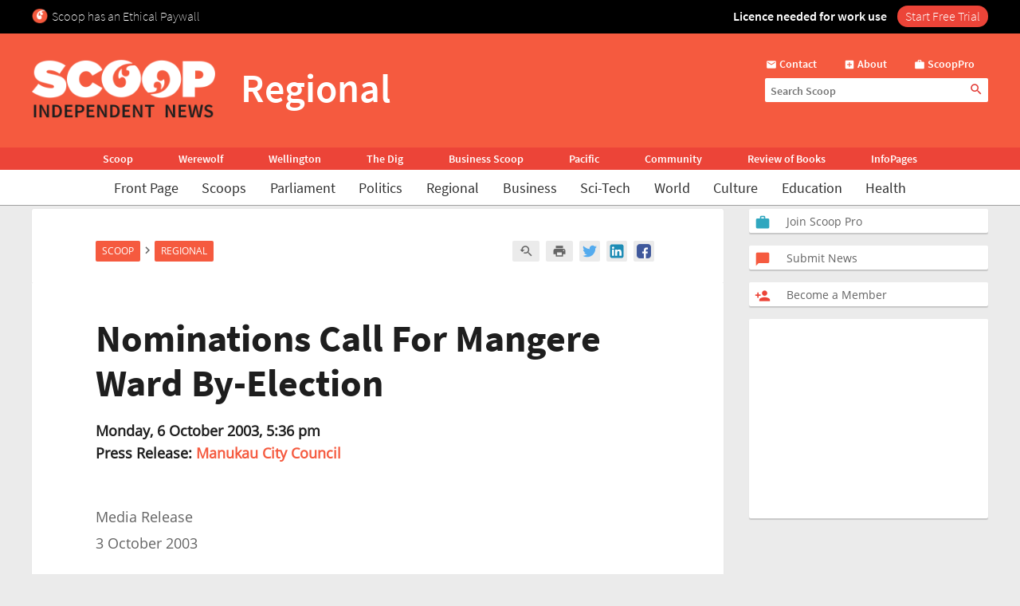

--- FILE ---
content_type: text/html; charset=UTF-8
request_url: https://www.scoop.co.nz/stories/AK0310/S00046.htm
body_size: 2256
content:
<!DOCTYPE html>
<html lang="en">
<head>
    <meta charset="utf-8">
    <meta name="viewport" content="width=device-width, initial-scale=1">
    <title></title>
    <style>
        body {
            font-family: "Arial";
        }
    </style>
    <script type="text/javascript">
    window.awsWafCookieDomainList = [];
    window.gokuProps = {
"key":"AQIDAHjcYu/GjX+QlghicBgQ/7bFaQZ+m5FKCMDnO+vTbNg96AGe85MAbDryaCIv+G5hkV9fAAAAfjB8BgkqhkiG9w0BBwagbzBtAgEAMGgGCSqGSIb3DQEHATAeBglghkgBZQMEAS4wEQQMfqv/41xp8mxCyZaoAgEQgDtphphf91j3ohtIdrkcZhOjtKVdO6T7EOagds3zsYaLwQPIN8cNivfF/va6SSQpupzbviLhd9a0ZTvohw==",
          "iv":"D549RgFVQAAAAAtO",
          "context":"KFzc6en0lKhfqIBSdw785spYU/YRW/bNToqnhyu0doMDrSdW9kD5dDAL/Na4UQLZqtdlakCJOoaCqAkbIprwR8n76HHBz4ZLvhcc71/KspdhxfCnQWS8erMz83qjev26gldh42qHhRRruuQnuHB+5HrADJyFtrrc/idbhMKqsu+Q5PtLjmsh4aS6YDJvVUIkrnQYSvmvGsRv5R7WlBjSIr4LOSwcYruPwm0TrXFs/dCygOVMY+BKPBIJR5sS1RbY3/BQVGcBVDkcuYrNOMAvXaTz9mj/UjlT60gywqxtnqsQUt+koxL2SUdZz1htPgsWcMYuz+FmDXm94nq3YmtXJPyJQEZdJpKjr3kPLWX/d97r78xVlAn/wHdK40mQWSlhKZEZU4L9dFXfowscjqZXIpvw3OZiZm+oilUsg0w7xNIiHnfnlv9pxKhPDUnVBlhVMBJRrvpLkS6deRY7C2cP4knEzNtsjIhVhEvY3/js56buRMmvI6gLSLEbMq2WyAHQzkGkuWaUvWchokAgIjKh7pnW549oq6VlEkwNSsTFsgDgPFtzBXz7sebrlr1Nx9Y8meRUsltV/[base64]"
};
    </script>
    <script src="https://74c0c33c6cb6.2212dd66.us-east-2.token.awswaf.com/74c0c33c6cb6/6bce03ed618d/1a9c5bbc1809/challenge.js"></script>
</head>
<body>
    <div id="challenge-container"></div>
    <script type="text/javascript">
        AwsWafIntegration.saveReferrer();
        AwsWafIntegration.checkForceRefresh().then((forceRefresh) => {
            if (forceRefresh) {
                AwsWafIntegration.forceRefreshToken().then(() => {
                    window.location.reload(true);
                });
            } else {
                AwsWafIntegration.getToken().then(() => {
                    window.location.reload(true);
                });
            }
        });
    </script>
    <noscript>
        <h1>JavaScript is disabled</h1>
        In order to continue, we need to verify that you're not a robot.
        This requires JavaScript. Enable JavaScript and then reload the page.
    </noscript>
</body>
</html>

--- FILE ---
content_type: text/html;charset=UTF-8
request_url: https://www.scoop.co.nz/stories/AK0310/S00046.htm
body_size: 17889
content:

<!DOCTYPE html>
<html>
<head>
<meta http-equiv="content-type" content="text/html; charset=utf-8">
<meta name="viewport" content="width=device-width, initial-scale=1.0">


<meta name="title"       content="Nominations Call For Mangere Ward By-Election" />
<meta name="keywords"    content="Manukau City Council, Regional, Elections, Local Government, Scoop" />
<meta name="description" content="Nominations are now open to fill the position of Mangere Ward Councillor vacated by the resignation of John Kerr." />
<link rel="amphtml"      href="https://m.scoop.co.nz/stories/AK0310/S00046/nominations-call-for-mangere-ward-by-election.htm" />

<meta name="verify-v1" content="DmDRtGvVBvw+iZevBiahLdYqjyp7GyLA1poTPET2uBg=" >
<meta name="y_key" content="4091684479be8a25">
<meta name="msvalidate.01" content="D3EE7BEC171B22CC0004BCAD3AA9F55A" />
<meta name="google-site-verification" content="_g7_as_6L5G11kGq92K0w9zHzfUnAYXOUVCvYtF0evQ" />
<title>
Nominations Call For Mangere Ward By-Election | Scoop News
</title>
<!-- Scoop is Copyright (C) 1996-2026 Scoop Publishing Ltd - All Rights Reserved -->
<link rel="stylesheet" href="/styles/scoop.css?v=10.13" type="text/css" media="screen">
<link rel="stylesheet" href="/styles/textads.css?v=10.13" type="text/css" media="screen">
<link rel="stylesheet" href="/styles/tabs.css?v=10.13" type="text/css" media="screen">
<link rel="stylesheet" href="/images/fonts/material-icons/load.css?v=10.13" type="text/css" media="screen">
<link rel="stylesheet" href="/images/fonts/source-sans-pro/load.css?v=10.13" type="text/css" media="screen">
<link rel="stylesheet" href="/images/fonts/open-sans/load.css?v=10.13" type="text/css" media="screen">
<!--[if IE]><link rel="stylesheet" href="/styles/msie.css?v=10.13" type="text/css" media="screen"><![endif]-->
<!--[if IE 8]><link rel="stylesheet" href="/styles/msie8.css?v=10.13" type="text/css" media="screen"><![endif]-->
<link rel="stylesheet" href="/styles/print.css?v=10.13" type="text/css" media="print">





<link rel="shortcut icon" href="/images/favicons/favicon.png" />

<link rel="apple-touch-icon" sizes="192x192" type="image/png" href="/images/favicons/ati-192.png" />
<link rel="apple-touch-icon" sizes="120x120" type="image/png" href="/images/favicons/ati-120.png" />
<link rel="apple-touch-icon" sizes="76x76" type="image/png" href="/images/favicons/ati-76.png" />
<link rel="apple-touch-icon" sizes="72x72" type="image/png" href="/images/favicons/ati-72.png" />
<link rel="apple-touch-icon" sizes="114x114" type="image/png" href="/images/favicons/ati-114.png" />
<link rel="apple-touch-icon" sizes="180x180" type="image/png" href="/images/favicons/ati-180.png" />
<link rel="apple-touch-icon" sizes="57x57" type="image/png" href="/images/favicons/ati-57.png" />
<link rel="apple-touch-icon" sizes="152x152" type="image/png" href="/images/favicons/ati-152.png" />
<link rel="apple-touch-icon" sizes="64x64" type="image/png" href="/images/favicons/ati-64.png" />
<link rel="apple-touch-icon" sizes="48x48" type="image/png" href="/images/favicons/ati-48.png" />
<link rel="apple-touch-icon" sizes="32x32" type="image/png" href="/images/favicons/ati-32.png" />
<link rel="apple-touch-icon" sizes="16x16" type="image/png" href="/images/favicons/ati-16.png" />

<meta name="section_key" content="nzpolitics">

<!-- removing these two per google instructions 2024-03-26
<script type="text/javascript" async="async" src="https://www.googletagservices.com/tag/js/gpt.js"></scrip
t>
<script type="text/javascript" async="async" src="https://www.google-analytics.com/analytics.js"></script>
-->

<script type="text/javascript">
  var googletag = googletag || {};
  googletag.cmd = googletag.cmd || [];
  var scoop = scoop || {};
  scoop.dom = {};
  scoop.dom.loaded = false;
  scoop.meta = {};
  scoop.meta.gaw = {};
  
  scoop.meta.gaw.sites = "Scoop";
  scoop.meta.gaw.sections = ["New Zealand Politics"];

  scoop.meta.byline = "manukau city council";
  scoop.meta.gaw.bylines = ["manukau city council"];
  scoop.meta.gaw.keywords = [];

  (function(l) {
  l.push("elections");
  l.push("local government");
  })(scoop.meta.gaw.keywords);

  scoop.meta.keywords = scoop.meta.gaw.keywords.slice();

  (function(l) {
  l.push("manukau city council");
  l.push("regional");
  l.push("scoop");
  })(scoop.meta.keywords);

  


  if(typeof window['ga'] == 'undefined') {
    window.ga = function() {
      if(typeof window.ga['q'] == 'undefined') {
        window.ga.q = [];
      }
      window.ga.q.push(arguments);
    };
  }

  scoop.hohonu = {};
  scoop.hohonu.ga = {};
  scoop.hohonu.ga.trackers_ref = [
    {'code' : 'UA-4736591-1',  'tid' : 'GT1'},
    {'code' : 'UA-5942402-1',  'tid' : 'GT2'},
    {'code' : 'UA-4736591-25', 'tid' : 'GT3'},
    {'code' : 'UA-4736591-26', 'tid' : 'GT4'}
  ];
  scoop.hohonu.ga.recipies = [];

  scoop.hohonu.ga.addRecipie = function(recipie) {
    var gai = scoop.hohonu.ga;
    gai.recipies.push(recipie);
    setTimeout(function() {
      var x;
      for(x = 0; x < gai.trackers_ref.length; x += 1) {
        recipie(gai.trackers_ref[x]);
      }      
    }, 1);
  };  

  (function(gai) {
    var x;
    for(x = 0; x < gai.trackers_ref.length; x += 1) {
      ga('create', gai.trackers_ref[x].code, 'auto', gai.trackers_ref[x].tid);
    }
  })(scoop.hohonu.ga);

  scoop.hohonu.ga.addRecipie(function(tracker_ref) {
    ga(tracker_ref.tid + '.send', 'pageview');
  });
		   
  function GA_googleFillSlot() {} // NOOP
</script>

<script type="text/javascript" src="/styles/scoop-modern-1.js" async="async"></script>

<meta property="fb:admins" content="100007318459475" />
<meta property="og:image" content="http://img.scoop.co.nz/stories/images/1908/scoop_image.jpg" />

<meta property="fb:pages" content="99519176487" />

<!-- <script type="text/javascript" language="javascript" async="async" src="https://kara.scoop.co.nz/www-scoop-swbanner.js"></script> -->

<!-- v3 popup js -->
<script>
function showPopup() {
    const lastShown = localStorage.getItem('popupLastShown');
    if (lastShown && (Date.now() - lastShown) < 10 * 24 * 60 * 60 * 1000) {
        return; // Don't show if within 10 days. 
    }

    // Add the 'active' class to the popup element
    document.getElementById("popup").classList.add("active");

    setTimeout(function() {
        document.body.style.overflow = "hidden";
        document.documentElement.style.height = '100%';
    }, 1000); // delay (in milliseconds)

    localStorage.setItem('popupLastShown', Date.now());
}

function showPage(pageId) {
    // Hide all pages and remove 'active' class
    document.querySelectorAll('#popup-content > div').forEach(page => {
        page.style.display = 'none';
        page.classList.remove('active'); 
    });

    // Show the selected page and add 'active' class
    document.getElementById(pageId).style.display = 'block';
    document.getElementById(pageId).classList.add('active'); 
}

function closePopup() {
    // Remove the 'active' class to hide the popup
    document.getElementById("popup").classList.remove("active"); 

    document.body.style.overflow = "unset"; // Re-enable scrolling
    document.documentElement.style.height = 'auto'; 
}

function goToNewPage() {
    window.location.href = "https://pro.scoop.co.nz/individual/"; 
}

window.onload = function() {
    showPopup(); 
};
</script>
<style>
.story-panel { margin: 10px 0 20px 0;}
.story-panel img {
    height: 100px;
    width: 125px;
    object-fit: cover;
    margin: 5px 10px 10px 0;
}
.story-panel h4 {
    margin: 8px 0 0;
    font-size: 16px;
    color: #1e1e1e;
    font-size: 21px;
    line-height: 23px;
    margin-bottom: 8px;
    font-family: Source Sans Pro, Trebuchet MS, Arial;
}
.story-panel a p {
    color: #646464;
    }
.story-panel a:hover h4 {
    text-decoration: none;
    color: #f76b43;
}
.story-panel h4:nth-child(2) {
    font-size: 16px;
    margin-bottom: 0px;
}
.lead-story-panel a p {
    color: #646464;
}
.lead-story-panel a:hover h1 {
    text-decoration: none;
    color: #f76b43;
}
</style>


<style>
.article-left-box {margin: 20px 0; padding: 0;}
#article-topper-box {background: #ebebeb; float:left; padding: 24px 80px 24px 80px; margin: 0 -80px;}
@media screen and (max-width: 768px) {#article-topper-box {margin: 0 -32px; padding: 24px 32px 24px 32px;} }
@media screen and (max-width: 480px) { #article-topper-box {margin: 0 -8px; padding: 24px 8px 24px 8px;} }
#article-topper-box #top-stories {margin: 0 -80px;}
@media screen and (max-width: 768px) {#article-topper-box #top-stories {margin: 0 -32px; } }
@media screen and (max-width: 480px) {#article-topper-box #top-stories {margin: 0 -8px;} }
 .img-float-right img, #img-float-right img {height: 100px; width: 125px; object-fit: cover;}
.byline-logo {min-width:70px; min-height:70px; object-fit:contain;}
/* CLS fix 2022 */
#outer-wrapper {padding-top: 230px;}
@media screen and (max-width: 935px) {
#outer-wrapper {padding-top: 30px;}
}
#outer-wrapper {display: flow-root;}
body.scrolling-menu {padding-top: unset;}
#header-purotu {position: fixed;}
</style>


<style>
figure.image {  display: table;  clear: both;  text-align: center;  margin: 1em auto;}
figure.image>img {  display: block;  margin: 0 auto;  max-width: 100%;  max-height: 400px;  min-width: 50px;}
figure.image>figcaption {  display: table-caption;  caption-side: bottom;  word-break: break-word;  color: hsl(0, 0%, 20%);  background-color: hsl(0, 0%, 97%);  padding: .6em;  font-size: .75em;  outline-offset: -1px;}
#article table {
    margin: 0 auto;
    border-collapse: collapse;
    border: 1px solid #ccc;}
#article table td {
    border: 1px solid #ccc;
    padding: 8px;
    text-align: left;}
#article table th {
    border: 1px solid #ccc;
    padding: 8px;
    text-align: left;}
blockquote {
    border-bottom: 4px solid #f55a3f;
    border-radius: 8px;
    color: black;
    padding: 8px 16px 0px 16px;
    background-color: #f55a3f1f;
    box-shadow: 0px 1px 3px 0px rgba(0, 0, 0, 0.2), 0px 1px 1px 0px rgba(0, 0, 0, 0.14), 0px 2px 1px -1px rgba(0, 0, 0, 0.12);}
    #article iframe {
	max-width:95%;
	width: 100%    }
</style>

<!-- Google Tag Manager -->
<script>(function(w,d,s,l,i){w[l]=w[l]||[];w[l].push({'gtm.start':
new Date().getTime(),event:'gtm.js'});var f=d.getElementsByTagName(s)[0],
j=d.createElement(s),dl=l!='dataLayer'?'&l='+l:'';j.async=true;j.src=
'https://www.googletagmanager.com/gtm.js?id='+i+dl;f.parentNode.insertBefore(j,f);
})(window,document,'script','dataLayer','GTM-MFGHBG');</script>
<!-- End Google Tag Manager -->

<style>

.story-panel {
    margin: 10px 0 10px 0;
    float: left;
    padding: 10px 10px 10px 20px;
    box-shadow: 0px 2px 1px rgba(0, 0, 0, .15);
    background: #ffffff;
    border-radius: 2px;
}

.story-panel h4 i::after, .lead-story-panel h1 i::after {
    white-space: pre; content: '\A';
}

.story-panel h4 i, .lead-story-panel h1 i {
    font-size: 75%; font-weight: 500; line-height: 75%;
}

  
.left-col {
    padding-right: ;
    padding-left: 0px;
    background: none;
    border-right: none;
    width: calc(50% - 12px);
}

.centre-col {
    padding-left: 0px;
    padding-right: 0px;
    float: left;
    width: calc(50% - 12px);
    background: none;
    padding: none;
    padding-bottom: 24px;
}

.section-wrapper > .container > .section-wrapper {
 border-right: none;
}
  
div.section-wrapper {
    background: none !important;
    box-shadow: none !important;
    border-radius: unset !important;
}
  .headline-right > div > div[id^="div-gpt-ad"] {
    text-align: center;
}
  
  .headline-right:has(div > div[id^="div-gpt-ad"]) {
    box-shadow: none!important;
    background:none!important;
}
  
div > iframe[id^="google_ads_iframe_"] {
    width: initial!important;
    margin: 0 auto;
}
  
@media screen and (max-width: 970px) {
    .right-col {
        margin-left:8px!important;
	    margin-right:8px!important;
	    float: left;
        width: calc(100% - 16px);
        background: #FFF;
        margin-bottom: 24px;		
    }

    .doubleleft-col {
        width: calc(100% - 16px);
        max-width: none;
        float: left;
        padding-bottom: 16px;
        padding-left: 8px;
        padding-right: 8px;
    }

    #leader {
        float: left;
        padding: 16px 16px 24px 16px!important;
    }

    div.section-wrapper, #header-wrapper-base, #top-strip-base {
        width: 100%; /*   width: calc(100%); */
        margin-left: 0px;
        margin-right: 24px;
    }
  
    .section-wrapper > .container > .section-wrapper, #outer-wrapper > .container > .section-wrapper {
      /*teststsrt  margin-left: 8px; /* margin > Padding */
    }
  #outer-wrapper {
          width: 100%; 
    }
    .container > .section-wrapper {
         width: calc(100% - 8px);  /* new */
          margin-left: 8px; /* new */
    }
    .centre-col, .left-col {
        padding-right: ; * was 8px */
        width: calc(50% - 12px);
    }

    .left-col {
        background: none;
        border-right: none;
      	padding-left:0px;
    }

    .section-wrapper > .container > .section-wrapper {
        border-right: none;
    }
}

@media screen and (max-width: 935px) {
    #outer-wrapper {
        padding-top: 127px;
    }
  
    .story-panel {
        margin: 10px 0 0px 0!important;
        padding: 8px 8px 8px 18px!important;
    }

    .story-panel h4 {
        font-size: 19px;
        line-height: 22px;
    }
  
    .centre-col, .left-col {
        width: calc(50% - 8px);
	    margin-left: 0px;
	    margin-right: 0px;
        padding-right: 0px;
        float: left;
    }
    .centre-col {
    padding-left: 8px !important; /* maring > Padding */
    }
    .left-col {
    padding-top: 16px;
    }
  
    div.section-wrapper, #header-wrapper-base, #top-strip-base {
        width: 100%;
        margin-left: 0;
        margin-right: 0;
    }

    #top-stories {
        overflow-x: scroll;
        overflow-y: hidden;
        display: -webkit-box;
        margin-right: -8px;
        margin-left: -8px;
        float: none;
        scrollbar-width: none; /* Firefox */
        -ms-overflow-style: none;  /* Internet Explorer 10+ */
        scrollbar-width: thin;
        margin-bottom: 24px;
        padding-bottom: 0px;
  }
    
    #top-stories::-webkit-scrollbar {
        display: none;
        width: 0;
        height: 0;
    }
    .top-story {
	    width: 150px;
	    height: 100px;
        border-radius: 5px;
    } 
   .top-story:first-of-type  {
	    margin-left:8px
    }
    .top-story:last-of-type  {
	    margin-right:8px
    }
   #header-purotu-wires ul li {
	    display: block;
        margin: 0 14px;
      
    }
    #header-purotu-wires {
        display: block;
        width: 100%;
        float: left;
        overflow-x: auto;
        /* position: relative; */
        /* top: 20px; */
   } 
    #header-purotu-wires ul {
        margin-left: 0px;
        overflow: scroll;
        scrollbar-width: thin;
        width:100%;
        height: 40px;
        display:-webkit-box;
        margin-right: 0px;
        float: none;
        /* scrollbar-width: none; /* Firefox */
        -ms-overflow-style: none;  /* Internet Explorer 10+ */ 
   }
    #header-purotu-wires ul::-webkit-scrollbar {
        display: none;
        width: 0;
        height: 0;
    }
    #header-purotu.scrolling-menu #header-purotu-wires { 
        display:none; 
    }
}

@media screen and (max-width: 540px) {
    .centre-col, .left-col {
    width: calc(100% - 8px)!important; /* was 16 */
    }
   .story-panel img, .img-float-right img, #img-float-right img {
    height: 150px;
    width: 45%;
    }
   /* .story-panel h4 i::before {
    white-space: pre; content: '\A';
    } */
    .left-col {
    padding-bottom: 0px;
    /* padding-left:8px; */
    }
    .centre-col {
    padding-top: 0px; 
    margin-left: 0px !important;
    padding-left: 0px !important;
  }
}


</style>







<!-- open graph story  -->



</head>
<body>
<div id="page-wrapper">


<!-- spider trap -->
<a href="/robots/bad-robot.html"><img height="1" width="1" align="right" border="0" src="//img.scoop.co.nz/images/pixel.gif?bad-robot"></a>
<!-- end spider trap -->



<div id="header-purotu">
  <div id="header-purotu-strip">
    <!-- <style>
@media screen and (max-width: 970px) {
#top-dfp {display: none;}
}
#top-dfp {text-align: center; min-height:120px;}
</style>
<div id="top-dfp"><! -- /1688062/Scoop_Big-Banner --  >
<style> 
@media screen and (min-width: 935px){
#outer-wrapper {padding-top: 350px;} }</style>
<div id='div-gpt-ad-1493962836337-0'>
<script>
googletag.cmd.push(function() { googletag.display('div-gpt-ad-1493962836337-0'); });
</script>
</div> 
</div> -->
<!-- Google Tag Manager (noscript) -->
<noscript><iframe src="https://www.googletagmanager.com/ns.html?id=GTM-MFGHBG"
height="0" width="0" style="display:none;visibility:hidden"></iframe></noscript>
<!-- End Google Tag Manager (noscript) -->
<div id="ethical-paywall-banner" style=" width: 100%; height: 42px;display: block;background: #000;color: #fff;border: none;overflow:hidden;">
<style>
@media screen and (max-width: 935px) {#header-purotu {height: 87px;} #outer-wrapper {padding-top: 87px;}} #header-purotu-strip {display:block!important;padding:0px!important;}
@media screen and (max-width: 794px) {#ep-banner-left {display:none;}} a:hover.ep-button{background-color:#E04035!important;}
@keyframes shimmer { 100% {-webkit-mask-position:left}}
</style>
<div id="ethical-paywall-banner-content" style="max-width: 1220px;margin: 0 auto;font-size: 1em;">


<div id="ep-banner-left" style="float: left; font-weight: 200; font-size: 1em; text-align: left;position: relative;margin-left: 10px;top: 10px; margin-right: 10px;"><img height="20px" width="20px" src="https://www.scoop.co.nz/images/favicons/ati-48.png" style="float:left; margin-right: 5px;">Scoop has an Ethical Paywall
</div>

<div id="ep-banner-right" style="position: relative;float:right;top: 10px;margin-right:10px; font-weight: 600;"><span style="-webkit-mask:linear-gradient(-90deg,#000 45%,#0005,#000 70%) right/350% 100%; background-repeat: no-repeat; animation: shimmer 4s 4;">Licence needed for work use </span><a class="ep-button" href="https://pro.scoop.co.nz/individual/?epb" style="color:#fff;margin-left:10px;background:#EC4438;border-radius:15px;padding:3px 10px 4px 10px;font-weight:300;">Start Free Trial</a></div>
</div>
</div>


  </div>
  <div id="pp-banner"></div>
  <div id="header-purotu-thick">
    <i class="material-icons" id="header-purotu-menu-button">&#xE5D2;</i>
    <div id="header-purotu-logo">
      <a href="/?from=top-banner-purotu-1">
	<img alt="Scoop" src="/images/Scoop_Independent_News_BWLogo.svg.png" title="Go to the home page" class="for-full">
	<img alt="Scoop" src="/images/Scoop_Independent_News_White.png" title="Go to the home page" class="for-skinny">
      </a>
    </div>
    <div id="header-purotu-title">Regional</div>
    <div id="header-purotu-tools">
      <div id="header-purotu-shortcuts">
	
<a id="about-us-head" href="https://www.scoop.co.nz/about/contact.html"><i class="material-icons">&#xE0BE;</i> <span>Contact</span></a>
<a id="subscribe-head" href="https://www.scoop.co.nz/about/about.html"><i class="material-icons">&#xE146;</i> <span>About</span></a>
<a id="login-head" href="https://pro.scoop.co.nz/?from=scoop"><i class="material-icons">&#xE8F9;</i> <span>ScoopPro</span></a>

      </div>
      <div id="header-purotu-search">
    <form method="get" action="https://search.scoop.co.nz/search">
    <input class="scoop-words" placeholder="Search Scoop" type="text" name="q" maxlength="50" /><button type="submit" name="submit"><i class="material-icons">&#xE8B6;</i>
</button>
</form>

</div>
    </div>
  </div>

  <div id="header-purotu-network">
    <ul>
      <li><a href="https://www.scoop.co.nz">Scoop</a></li>        
      <li><a href="http://werewolf.co.nz">Werewolf</a></li>        
      <li><a href="http://wellington.scoop.co.nz">Wellington</a></li>
      <li><a href="https://thedig.nz">The Dig</a></li>
      <li><a href="http://business.scoop.co.nz">Business Scoop</a></li>
      <li><a href="http://pacific.scoop.co.nz">Pacific</a></li>        
      <li><a href="http://community.scoop.co.nz">Community</a></li> 
      <li><a href="http://books.scoop.co.nz">Review of Books</a></li> 
      <li><a href="https://info.scoop.co.nz">InfoPages</a></li>  
    </ul>
  </div>
  
  <div id="header-purotu-wires">
    
<ul>
    <li><a href="https://www.scoop.co.nz/">Front Page</a></li>
    <li><a href="https://www.scoop.co.nz/news/scoops.html">Scoops</a></li>
    <li><a href="https://www.scoop.co.nz/news/parliament.html">Parliament</a></li>
    <li><a href="https://www.scoop.co.nz/news/politics.html">Politics</a></li>
    <li><a href="https://www.scoop.co.nz/news/regional.html">Regional</a></li>
    <li><a href="https://www.scoop.co.nz/news/business.html">Business</a></li>
    <li><a href="https://www.scoop.co.nz/news/sci-tech.html">Sci-Tech</a></li>
    <li><a href="https://www.scoop.co.nz/news/world.html">World</a></li>
    <li><a href="https://www.scoop.co.nz/news/culture.html">Culture</a></li>
    <li><a href="https://www.scoop.co.nz/news/education.html">Education</a></li>
    <li><a href="https://www.scoop.co.nz/news/health.html">Health</a></li>
</ul>

  </div>

  <div id="header-purotu-menu">
    <i class="material-icons" id="header-purotu-menu-button-2">&#xE5CD;</i>

    <div id="header-purotu-menu-tools">
      <div id="header-purotu-menu-search">
    <form method="get" action="https://search.scoop.co.nz/search">
    <input class="scoop-words" placeholder="Search Scoop" type="text" name="q" maxlength="50" /><button type="submit" name="submit"><i class="material-icons">&#xE8B6;</i>
</button>
</form>

</div>
      <div id="header-purotu-menu-shortcuts">
	
<a id="about-us-head" href="https://www.scoop.co.nz/about/contact.html"><i class="material-icons">&#xE0BE;</i> <span>Contact</span></a>
<a id="subscribe-head" href="https://www.scoop.co.nz/about/about.html"><i class="material-icons">&#xE146;</i> <span>About</span></a>
<a id="login-head" href="https://pro.scoop.co.nz/?from=scoop"><i class="material-icons">&#xE8F9;</i> <span>ScoopPro</span></a>

      </div>
    </div>

    <div class="header-purotu-menu-header">Scoop</div>
    
<ul>
    <li><a href="https://www.scoop.co.nz/">Front Page</a></li>
    <li><a href="https://www.scoop.co.nz/news/scoops.html">Scoops</a></li>
    <li><a href="https://www.scoop.co.nz/news/parliament.html">Parliament</a></li>
    <li><a href="https://www.scoop.co.nz/news/politics.html">Politics</a></li>
    <li><a href="https://www.scoop.co.nz/news/regional.html">Regional</a></li>
    <li><a href="https://www.scoop.co.nz/news/business.html">Business</a></li>
    <li><a href="https://www.scoop.co.nz/news/sci-tech.html">Sci-Tech</a></li>
    <li><a href="https://www.scoop.co.nz/news/world.html">World</a></li>
    <li><a href="https://www.scoop.co.nz/news/culture.html">Culture</a></li>
    <li><a href="https://www.scoop.co.nz/news/education.html">Education</a></li>
    <li><a href="https://www.scoop.co.nz/news/health.html">Health</a></li>
</ul>

    <div class="header-purotu-menu-header">Network</div>
    <ul>
      <li><a href="https://www.scoop.co.nz">Scoop</a></li>        
      <li><a href="http://werewolf.co.nz">Werewolf</a></li>        
      <li><a href="http://wellington.scoop.co.nz">Wellington Scoop</a></li>
      <li><a href="https://thedig.nz">The Dig</a></li>
      <li><a href="http://business.scoop.co.nz">Business Scoop</a></li>        
      <li><a href="http://pacific.scoop.co.nz">Pacific</a></li>
      <li><a href="http://community.scoop.co.nz">Community</a></li> 
      <li><a href="http://books.scoop.co.nz">Review of Books</a></li> 
      <li><a href="https://info.scoop.co.nz">InfoPages</a></li>  
    </ul>
  </div>

</div>


<div id="outer-wrapper">






<div class="article-subheadings">
  <p>
<a href="http://www.scoop.co.nz/archive/index.html?t=Local%20Government" style="white-space: nowrap">Local Govt</a> | <a href="http://www.scoop.co.nz/multimedia/television/national.html" style="white-space: nowrap">National News Video</a> | <a href="http://www.scoop.co.nz/news/parliament.html" style="white-space: nowrap">Parliament Headlines</a> | <a href="http://www.scoop.co.nz/news/politics.html" style="white-space: nowrap">Politics Headlines</a> | <a href="http://<% search.scoop.co.nz %>/" style="white-space: nowrap">Search</a></p>
</div>

<div id="article-head-spacer">&nbsp;</div>

<!-- LEADER -->
  <div class="container">
     <div class="doubleleft-col">
       <div width="665" height="40">
<!-- Scoop Media Cartel DFP Tag -->
<script type='text/javascript'>
GA_googleFillSlot("Scoop_Top_Strip");
</script>
</div>



       


<div id="bread-crumb">
<a href="http://www.scoop.co.nz/">Scoop</a> <i class="material-icons bread-crumb-sep">&#xE315;</i> <a href="http://www.scoop.co.nz/news/regional.html">Regional</a> 
    <div id="article-tools">




        <a rel="nofollow" title="Find related articles" href="http://search.scoop.co.nz/search?q=related:AK0310/S00046"><i class="material-icons">&#xe8fa;</i></a>

        <a rel="nofollow" title="Printer friendly version" href="http://www.scoop.co.nz/stories/print.html?path=AK0310/S00046.htm"><i class="material-icons">&#xe8ad;</i></a>

<a href="https://twitter.com/intent/tweet?url=http%3A%2F%2Fwww.scoop.co.nz%2Fstories%2FAK0310%2FS00046.htm&amp;text=Nominations%20Call%20For%20Mangere%20Ward%20By-Election" class="social-media-toolkit-button" id="social-media-toolkit-twitter-button"><img src="/images/Icons_Twitter.svg" alt=""></a>
<a href="https://www.linkedin.com/shareArticle?url=http%3A%2F%2Fwww.scoop.co.nz%2Fstories%2FAK0310%2FS00046.htm&amp;mini=true&amp;source=http://www.scoop.co.nz&amp;title=Nominations%20Call%20For%20Mangere%20Ward%20By-Election" class="social-media-toolkit-button" id="social-media-toolkit-linkedin-button"><img src="/images/Icons_LinkedIn.svg" alt=""></a>
<a href="https://www.facebook.com/share.php?u=http%3A%2F%2Fwww.scoop.co.nz%2Fstories%2FAK0310%2FS00046.htm" class="social-media-toolkit-button"><img src="/images/Icons_Facebook.svg" alt="" id="social-media-toolkit-facebook-button"></a>

<script type="text/javascript">
  if(scoop && scoop.hohonu && scoop.hohonu.ga) {
    var x;
    var networks = ['twitter', 'facebook', 'linkedin'];
    for(x = 0; x < networks.length; x += 1) {
      (function(network) {
        scoop.hohonu.ga.addRecipie(function(tracker_ref) {
          var button = document.getElementById('social-media-toolkit-' + network + '-button');
	  if((typeof button.addEventListener) == 'undefined') {
	    return;
	  }
          button.addEventListener('click', function() {
            ga(tracker_ref.tid + '.send', 'social', network, 'Share Button Click', window.location.href);
	    return true;
	  });
        });
      })(networks[x]);
    }
  }
</script>

    </div>
</div>




       <div id="article">
         <div class="story-top">
           <h1>Nominations Call For Mangere Ward By-Election</h1>

           <span class="byline"><b>Monday,  6 October 2003,  5:36 pm</b><br />
             <b>Press Release: <a href="https://info.scoop.co.nz/Manukau_City_Council">Manukau City Council</a></b></span>

         </div>

	 <p>
         Media Release<br>3 October 2003 <p><br>Nominations Call For
Mangere Ward By-Election<p><br>Nominations are now open to
fill the position of Mangere Ward Councillor vacated by the
resignation of John Kerr.<p>Prospective candidates can
obtain a nomination form by phoning 263 7100.  Nominations
close at noon on 22nd of October and should be addressed to
the Electoral Officer, Civic Building, Manukau City Council,
Private Bag 76917, Manukau City. All nominations must be
accompanied by a $200 deposit.<p>Electoral Officer John
Skelton says, “A candidate information evening will be held
on Monday, 13 October at Nga Tupuwae College, Buckland Road,
Mangere, between 6.30pm and 7.30 pm.  It is an opportunity
for aspiring candidates to find out about the election
process, their responsibilities under the Local Electoral
Act and what it means to be a Councillor.<p>“The election
will run as a postal vote with all registered electors
receiving their voting forms in the mail between 19 and 21
November.  Voting forms must be returned by Thursday 11
December at twelve noon”, says Mr Skelton.<p>The election is
open to all residents of Mangere who are on the general
electoral roll and people who own property in Mangere, but
do not live there, who are on the Ratepayers roll.  <br>To
check whether they are on the roll, people can inspect the
rolls in PostShops, libraries and Council’s Citizen and
Customer Centre, Ground Floor, Kotuku House, Manukau
Square.<p>ENDS<p>
<div class="article-left-box-wrapper"><div class="article-left-box">
        




<div class="headline-right"><div id="in-cont" style="background:white;">
 <div id="txt1" style="text-align:left; font-size:14px; font-style: italic; color: grey; padding: 4px;">Advertisement - scroll to continue reading</div>

  <div style="min-height:250px;min-width: 300px;"><style> @media screen and (max-width: 768px) {.article-left-box {float: none; margin: 20px auto 20px auto; margin-left: calc( (100% - 300px) / 2 );}} 
@media screen and (max-width: 970px) {#article iframe { max-width: 100%;}} #article iframe { max-width: 100%;}</style>
<!-- /1688062/Scoop_Super-Rectangle -->
   <div id='div-gpt-ad-1493962836337-4' style="padding: 0 20px 0 0; text-align: center;">
<script>
googletag.cmd.push(function() { googletag.display('div-gpt-ad-1493962836337-4'); });
</script>
   </div>

  </div> 
</div>
</div>

</div></div>
<!-- LINKS REMOVED 
 SUB:0 URL:AK0310/S00046.htm -->
<p>
<a href="http://www.scoop.co.nz/about/terms.html" target="_blank"><span>&#169; Scoop Media</span></a><!-- 
  LINKS NOT REMOVED 
  SUB:0
  URL:AK0310/S00046.htm
 -->
         <br>
<div id="story-footer" style="padding:20px 0;">
<!-- /1688062/Scoop_Story-Footer -->
<div id='div-gpt-ad-1493962836337-6' style='min-width: 300px; min-height: 250px; text-align: center;'><div style="text-align:center; font-size:14px; font-style: italic; color: grey; padding: 4px;">Advertisement - scroll to continue reading</div>
  <script>
    googletag.cmd.push(function() { googletag.display('div-gpt-ad-1493962836337-6'); });
  </script>
</div>
</div>
<!--
<div id="byline-block">
<style> a.supporter:hover {background:#EC4438!important;} 
@media screen and (max-width: 480px) { #byline-block div.byline-block {padding-right:16px;}}</style>
<div class="byline-block byline-block-light" style="background-color:#ebebeb; font-size:16px; line-height:22px; font-weight:normal; border: 1px solid #f55a3f; width: -webkit-fill-available;">
<h4>Did you know Scoop has an Ethical Paywall?</h4>
<p>If you're using Scoop for work, your organisation needs to pay a small license fee with Scoop Pro. We think that's fair, because your organisation is benefiting from using our news resources. In return, we'll also give your team access to pro news tools and keep Scoop free for personal use, because public access to news is important!<br /><br />
 <a class="supporter" href="https://pro.scoop.co.nz/?from=SFPro23" target="_blank" style="background: #f55a3f; color: #ffffff!important; border-radius: 2px; padding: 5px 12px 6px 12px;font-weight:normal;">Go to Scoop Pro</a>  
<a style="color:#1e1e1e;" href="https://pro.scoop.co.nz/using-scoop-for-work/?from=SFPro23" target="_blank"><u>Find out more</u></a></p> 
</div>
</div> -->
<!-- Pro Individual -->
<div id="byline-block">
<style> a.supporter:hover {background:#EC4438!important;} 
@media screen and (max-width: 480px) { #byline-block div.byline-block {padding-right:16px;}}</style>
<div class="byline-block byline-block-light" style="background-color:#fff; font-size:16px; line-height:22px; font-weight:normal; border: 1px solid #f55a3f; width: -webkit-fill-available;">
<h3 style="margin-top:0px;">Using Scoop for work?</h3>
<p> Scoop is free for personal use, but you’ll need a licence for work use. This is part of our Ethical Paywall and how we fund Scoop. Join today with plans starting from less than $3 per week, plus gain access to exclusive <i>Pro</i> features.<br><br>
 <a class="supporter" href="https://pro.scoop.co.nz/Individual/?from=ProIn24" target="_blank" style="background: #f55a3f; color: #ffffff!important; border-radius: 2px; display: unset; border:none; padding: 5px 12px 6px 12px;font-weight:normal;">Join Pro Individual</a>  
<a style="color:#1e1e1e;display: unset; border:none;" href="https://pro.scoop.co.nz/using-scoop-for-work/?from=ProIn24" target="_blank"><u>Find out more</u></a></p> 
</div>
</div>


<div id="byline-block"><div class="byline-block byline-block-light">Find more from <a href="https://info.scoop.co.nz/Manukau_City_Council">Manukau City Council</a> on InfoPages.</div></div>
         <div class="cleaner">&nbsp;</div>

       </div><!-- /article -->
  
       <div class="cleaner">&nbsp;</div>

       <div>&nbsp;</div>

       

       <div id="article-base-links">
          
        <a href="http://www.scoop.co.nz/news/parliament.html">Parliament Headlines</a> | <a href="http://www.scoop.co.nz/news/politics.html">Politics Headlines</a> | <a href="http://www.scoop.co.nz/news/regional.html">Regional Headlines</a>

       </div>

       
        <div class="section-heading">
    <h2><a href="http://www.scoop.co.nz/sections/nzpolitics.html">NEW ZEALAND POLITICS</a></h2>
<p>
</p>
</div>


       <div width="665" height="40">
<!-- Scoop Media Cartel DFP Tag -->
<script type='text/javascript'>
GA_googleFillSlot("Scoop_Top_Strip");
</script>
</div>



       <br />

       
<div id="leader" class="" style="background-image: url(/images/teal-left.gif); background-color: #E1F1EF">
    
    <div class="lead-story-panel"><a href="https://www.scoop.co.nz/stories/HL2601/S00035/on-the-selling-out-of-iran.htm"><h1><img src="https://mc-store1.s3.amazonaws.com/media/nn/www-scoop-co-nz/scoopFP/3_D3CXBaw8de_xvG.jpg" width="320" height="175"><i>Gordon Campbell:</i>  On The Selling Out Of Iran</h1><p>First Venezuela, then Iran. In its modern versions of gunboat diplomacy, the United States is willing to weaken a terrible regime, but not to replace it. Therefore, the US will allow the regime in Venezuela and the mullahs in Iran to continue to oppress their captive populations, so long as the leadership obeys orders, and allows the US to dictate their regional roles. Regime change is to be treated only as a very last resort, since sweeping away the old order might bring all kinds of unpredictable forces into play, such as nationalism.</p></a></div>

    <div id="leader-also-wrapper" style="background-image: url(/images/teal-right.gif)">
        <div class="leader-left">
            
        </div>
        <div class="leader-also">
             
        </div>
        <h5>&nbsp;</h5>
        <div class="cleaner"></div>
    </div>
</div>

     </div><!-- /doubleleft-col -->

       
        	<div class="section-wrapper">
    
<div class="cleaner">&nbsp;</div>
<div class="left-col" id="img-float-right">
    <div class="story-panel"><a href="https://www.scoop.co.nz/stories/AK2601/S00373/new-nzdf-appointment-underscores-growing-defence-relationship-with-india.htm"><h4><img src="https://mc-store1.s3.amazonaws.com/media/nn/www-scoop-co-nz/scoopFP/rxmiT2V2TG9z-zQI.jpg" width="125" height="100"><i>New Zealand Defence Force:</i> Growing Defence Relationship With India</h4><p>New Zealand’s first-ever Defence Adviser to reside in India says the new role reflects New Zealand’s desire to strengthen relationships with a country putting defence and security at the top of its agenda.</p></a></div><div class="story-panel"><a href="https://www.scoop.co.nz/stories/AK2601/S00361/keep-wellington-beautiful-relaunches-with-strong-community-support.htm"><h4><img src="https://mc-store1.s3.amazonaws.com/media/nn/www-scoop-co-nz/scoopFP/xSepQMlJcslNPe7K.jpg" width="125" height="100"><i>Keep New Zealand Beautiful:</i> Keep Wellington Beautiful Relaunches With Strong Community Support</h4><p>By re-establishing a consistent presence in the capital, the initiative aims to build long-term community engagement, raise awareness about marine litter, and contribute to the national mission of making Aotearoa New Zealand clean, green, and beautiful.</p></a></div><div class="story-panel"><a href="https://www.scoop.co.nz/stories/PO2601/S00040/billionaire-wealth-jumps-3-times-faster-in-2025-to-highest-peak-ever-sparking-dangerous-political-inequality.htm"><h4><img src="https://mc-store1.s3.amazonaws.com/media/nn/www-scoop-co-nz/scoopFP/80UlbxuTMD_L2gm9.jpg" width="125" height="100"><i>Oxfam Aotearoa:</i> Billionaire Wealth Jumps 3 Times Faster In 2025 To Highest Peak Ever, Sparking Dangerous Political Inequality</h4><p>Oxfam estimates that billionaires are 4,000 times more likely to hold political office than ordinary citizens. A World Values Survey of 66 countries found that almost half of all people polled say that the rich often buy elections in their country.</p></a></div>
</div>

<div class="centre-col" id="img-float-right">
    
    <div class="story-panel"><a href="https://www.scoop.co.nz/stories/AK2601/S00342/ngati-manuhiri-welcomes-progress-on-unsustainable-harvesting.htm"><h4><img src="https://mc-store1.s3.amazonaws.com/media/nn/www-scoop-co-nz/scoopFP/8lUof-jceuRzDDZI.jpg" width="125" height="100"><i>Ngāti Manuhiri Settlement Trust:</i> Progress On Unsustainable Harvesting Welcomed</h4><p>The Trust maintains that the current level of shellfish and seaweed harvesting is unsustainable. While recent data shows recreational compliance at 93%, the sheer volume of daily harvesting under outdated rules is depleting the rock pools at an alarming rate.</p></a></div><div class="story-panel"><a href="https://www.scoop.co.nz/stories/AK2601/S00320/cpag-concerned-over-changes-in-how-child-poverty-is-measured.htm"><h4><img src="https://mc-store1.s3.amazonaws.com/media/nn/www-scoop-co-nz/scoopFP/-5qMF8mMBwPI2_-Q.jpg" width="125" height="100"><i>Child Poverty Action Group:</i> CPAG Concerned Over Changes In How Child Poverty Is Measured</h4><p>Significant changes to how material hardship will be measured in the Household Income and Living Survey could affect how child poverty is officially understood and reported in Aotearoa.</p></a></div><div class="story-panel"><a href="https://www.scoop.co.nz/stories/AK2601/S00325/striking-firefighters-demand-better-pay-and-safer-working-equipment.htm"><h4><img src="https://mc-store1.s3.amazonaws.com/media/nn/www-scoop-co-nz/scoopFP/4kGdaAk3s8VWepWI.jpg" width="125" height="100"><i>Maya Trotman:</i> Striking Firefighters Demand Better Pay And Safer Working Equipment</h4><p>Firefighters began the year today by taking industrial action in Auckland as part of a nationwide strike to demand better working conditions and pay from Fire and Emergency New Zealand (FENZ).</p></a></div>
</div>




	</div>
    <div class="cleaner"></div>


    </div><!-- /container -->

    <div class="right-col">
      
        




<div class="headline-right"><a href="https://pro.scoop.co.nz/?source=SPW"><div id="get-more">
<i class="material-icons" style="color:#30A7BF;">work</i>
<span>Join Scoop Pro</span>
</div></a>
</div>
<div class="spacer-b">&nbsp;</div>
<div class="headline-right"><a href="/about/submit.html?source=RHS"><div id="get-more">
	<i class="material-icons"></i>
	<span>Submit News</span>
</div></a>
</div>
<div class="spacer-b">&nbsp;</div>
<div class="headline-right"><a href="
https://foundation.scoop.co.nz/?source=SPW"><div id="get-more">
<i class="material-icons" style="color:#ec4438;">person_add</i>
<span>Become a Member</span>
</div></a>



<!-- <a href="
https://news.google.com/publications/CAAqBwgKMLvRhQsw3fSCAw"><div id="get-more">
<i class="material-icons" style="color:#ec4438;">person_add</i>
<span>Follow Scoop on Google News</span>
</div></a> -->


<!-- <a href="https://twitter.com/scoopnz"><div id="get-more"><img src="/images/Icons_Twitter.svg"><span>Follow Scoop on Twitter</span>
</div></a> -->

</div>
<div class="spacer-b">&nbsp;</div>
<div class="headline-right"><style>body {overflow: unset;}</style> <!-- !important ? -->
<!-- /1688062/Scoop_Premium-Rectangle -->
<div id="in-cont" style="min-height:250px;">
<div id='div-gpt-ad-1493962836337-1'>
<script>
googletag.cmd.push(function() { googletag.display('div-gpt-ad-1493962836337-1'); });
</script>
</div>
</div>

</div>
<div class="spacer-b">&nbsp;</div>
<div class="headline-right"></div>
<div class="spacer-b">&nbsp;</div>
<div class="headline-right"></div>
<div class="spacer-b">&nbsp;</div>

        











































<script type="text/javascript">
    var _open_T696F6A27111BA0 = 2;
    var _anchor_T696F6A27111BA0 = ['#tab_T696F6A27111BA0_parliament','#tab_T696F6A27111BA0_politics','#tab_T696F6A27111BA0_regional'];
    var _colours_T696F6A27111BA0 = ['#dee3e8','#dee3e8','#dee3e8'];
</script>

<div class="right-tabs">
    <div class="headline-double"><h4>LATEST HEADLINES</h4></div>
    <div class="tabcontainer">
        <ul id="T696F6A27111BA0">
            <li class="tfirst"  style=" background: #dee3e8 url(/images/triple-left-off-mid-off.gif) no-repeat left top"  >PARLIAMENT</li>
            <li class="tmid"  style=" background: #dee3e8 url(/images/triple-mid-off-right-on.gif) no-repeat left top"  >POLITICS</li>
            <li class="tlast"  style=" background: #dee3e8 url(/images/triple-right-on.gif) no-repeat right top"  >REGIONAL</li>
        </ul>
    </div>
    <div id="cpT696F6A27111BA0">
        <div class="tab-content-triple tab-bg1" id="tab_T696F6A27111BA0_parliament" style="display: none;" >
    
<ul>
    <li>
        <a target="_top" href="https://www.scoop.co.nz/stories/PA2601/S00086/new-zealand-and-palau-eye-next-two-pacific-forums.htm">New Zealand And Palau Eye Next Two Pacific Forums</a>
     9:05 PM
    | <a href="https://info.scoop.co.nz/New_Zealand_Government" class="tab-list-byline">New Zealand Government</a>
    </li>
    <li>
        <a target="_top" href="https://www.scoop.co.nz/stories/PA2601/S00085/fixing-the-basics-building-a-future-without-maori-is-not-a-future-at-all.htm">Fixing The Basics? Building A Future Without M&#x101;ori Is Not A Future At All</a>
     5:01 PM
    | <a href="https://info.scoop.co.nz/Te_Pati_Maori" class="tab-list-byline">Te Pati...</a>
    </li>
    <li>
        <a target="_top" href="https://www.scoop.co.nz/stories/PA2601/S00084/counties-manukau-urgent-care-service-now-operating-247.htm">Counties Manukau Urgent Care Service Now Operating 24/7</a>
     8:54 AM
    | <a href="https://info.scoop.co.nz/New_Zealand_Government" class="tab-list-byline">New Zealand Government</a>
    </li>
    <li>
        <a target="_top" href="https://www.scoop.co.nz/stories/PA2601/S00083/luxon-outlines-nationals-plan-to-build-the-future.htm">Luxon Outlines National&#x2019;s Plan To Build The Future</a>
    19/01/26
    | <a href="https://info.scoop.co.nz/New_Zealand_National_Party" class="tab-list-byline">New Zealand National Party</a>
    </li>
    <li>
        <a target="_top" href="https://www.scoop.co.nz/stories/PA2601/S00082/christopher-luxon-state-of-the-nation-2026.htm">Christopher Luxon - State Of The Nation 2026</a>
    19/01/26
    | <a href="https://info.scoop.co.nz/New_Zealand_National_Party" class="tab-list-byline">New Zealand National Party</a>
    </li>
    <li>
        <a target="_top" href="https://www.scoop.co.nz/stories/PA2601/S00081/new-zealand-and-kiribati-enhance-partnership.htm">New Zealand And Kiribati Enhance Partnership</a>
    19/01/26
    | <a href="https://info.scoop.co.nz/New_Zealand_Government" class="tab-list-byline">New Zealand Government</a>
    </li>
    <li>
        <a target="_top" href="https://www.scoop.co.nz/stories/PA2601/S00080/green-party-announces-pamela-grealey-as-candidate-for-coromandel-electorate.htm">Green Party Announces Pamela Grealey As Candidate For Coromandel Electorate</a>
    18/01/26
    </li>
</ul>


            <span class="tab-more"><a target="_top" href="http://www.scoop.co.nz/news/parliament.html">More</a></span>
            <a target="_top" class="tab-rss" href="http://www.scoop.co.nz/storyindex/index.rss?s.c=PA"><i class="material-icons">&#xE0E5;</i> RSS</a> 
        </div>
        <div class="tab-content-triple tab-bg1" id="tab_T696F6A27111BA0_politics" style="display: none;" >
    
<ul>
    <li>
        <a target="_top" href="https://www.scoop.co.nz/stories/PO2601/S00048/new-zealand-managemyhealth-hack-exposes-thousands-of-patients-medical-records.htm">New Zealand &#x201C;ManageMyHealth&#x201D; Hack Exposes Thousands Of Patients&#x2019; Medical Records</a>
     8:01 PM
    </li>
    <li>
        <a target="_top" href="https://www.scoop.co.nz/stories/PO2601/S00047/when-will-election-day-be-and-how-is-it-decided.htm">When Will Election Day Be, And How Is It Decided?</a>
     5:05 PM
    | <a href="https://info.scoop.co.nz/RNZ" class="tab-list-byline">RNZ</a>
    </li>
    <li>
        <a target="_top" href="https://www.scoop.co.nz/stories/PO2601/S00046/revealed-pms-office-received-no-advice-that-there-are-jobs-for-young-people.htm">Revealed: PM&#x2019;s Office Received No Advice That There Are Jobs For Young People</a>
    12:24 PM
    </li>
    <li>
        <a target="_top" href="https://www.scoop.co.nz/stories/PO2601/S00045/government-rollbacks-put-threatened-species-and-habitats-at-risk.htm">Government Rollbacks Put Threatened Species And Habitats At Risk</a>
    10:35 AM
    | <a href="https://info.scoop.co.nz/Forest_and_Bird" class="tab-list-byline">Forest and Bird</a>
    </li>
    <li>
        <a target="_top" href="https://www.scoop.co.nz/stories/PO2601/S00044/trump-is-threatening-more-tariffs-over-access-to-critical-minerals-will-nz-be-targeted.htm">Trump Is Threatening More Tariffs Over Access To Critical Minerals &#x2013; Will NZ Be ...</a>
     7:05 AM
    </li>
    <li>
        <a target="_top" href="https://www.scoop.co.nz/stories/PO2601/S00043/prime-minister-christopher-luxon-delivers-state-of-the-nation-speech.htm">Prime Minister Christopher Luxon Delivers State Of The Nation Speech</a>
    19/01/26
    | <a href="https://info.scoop.co.nz/RNZ" class="tab-list-byline">RNZ</a>
    </li>
    <li>
        <a target="_top" href="https://www.scoop.co.nz/stories/PO2601/S00042/rbnz-governor-should-have-sought-advice-before-signing-letter-of-support-for-us-fed-boss-jerome-powell.htm">RBNZ Governor Should Have Sought Advice Before Signing Letter Of Support For US ...</a>
    19/01/26
    </li>
</ul>


            <span class="tab-more"><a target="_top" href="http://www.scoop.co.nz/news/politics.html">More</a></span>
            <a target="_top" class="tab-rss" href="http://www.scoop.co.nz/storyindex/index.rss?s.c=PO"><i class="material-icons">&#xE0E5;</i> RSS</a> 
        </div>
        <div class="tab-content-triple tab-bg1" id="tab_T696F6A27111BA0_regional"  >
    
<ul>
    <li>
        <a target="_top" href="https://www.scoop.co.nz/stories/AK2601/S00389/name-release-fatal-crash-winton.htm">Name Release, Fatal Crash, Winton</a>
     7:04 PM
    | <a href="https://info.scoop.co.nz/New_Zealand_Police_" class="tab-list-byline">New Zealand Police </a>
    </li>
    <li>
        <a target="_top" href="https://www.scoop.co.nz/stories/AK2601/S00388/nzpss-issues-statement-on-recent-weather-events.htm">NZPsS Issues Statement On Recent Weather Events</a>
     6:03 PM
    | <a href="https://info.scoop.co.nz/New_Zealand_Psychological_Society" class="tab-list-byline">New Zealand Psychological Society</a>
    </li>
    <li>
        <a target="_top" href="https://www.scoop.co.nz/stories/AK2601/S00387/northlands-punaruku-gets-more-than-whole-summers-rain-during-weekend-weather-bomb.htm">Northland's Punaruku Gets More Than Whole Summer's Rain During Weekend Weather B...</a>
     5:56 PM
    </li>
    <li>
        <a target="_top" href="https://www.scoop.co.nz/stories/AK2601/S00386/what-new-granny-flats-rules-mean-for-costs-consents-and-rates.htm">What New Granny Flats Rules Mean For Costs, Consents And Rates</a>
     5:44 PM
    | <a href="https://info.scoop.co.nz/Linda_Hall_-_Local_Democracy_Reporter" class="tab-list-byline">Linda Hall - Local...</a>
    </li>
    <li>
        <a target="_top" href="https://www.scoop.co.nz/stories/AK2601/S00385/invercargill-councillors-reject-claims-they-failed-former-mayor-tim-shadbolt.htm">Invercargill Councillors Reject Claims They Failed Former Mayor Tim Shadbolt</a>
     5:10 PM
    | <a href="https://info.scoop.co.nz/RNZ" class="tab-list-byline">RNZ</a>
    </li>
    <li>
        <a target="_top" href="https://www.scoop.co.nz/stories/AK2601/S00384/whangarei-district-council-declares-precautionary-state-of-emergency.htm">Whangarei District Council Declares Precautionary State Of Emergency</a>
     4:46 PM
    | <a href="https://info.scoop.co.nz/Whangarei_District_Council" class="tab-list-byline">Whangarei Di...</a>
    </li>
    <li>
        <a target="_top" href="https://www.scoop.co.nz/stories/AK2601/S00383/two-arrested-following-disturbance-in-the-night.htm">Two Arrested Following Disturbance In The Night</a>
     4:40 PM
    | <a href="https://info.scoop.co.nz/New_Zealand_Police_" class="tab-list-byline">New Zealand Police </a>
    </li>
</ul>


            <span class="tab-more"><a target="_top" href="http://www.scoop.co.nz/news/regional.html">More</a></span>
            <a target="_top" class="tab-rss" href="http://www.scoop.co.nz/storyindex/index.rss?s.c=AK"><i class="material-icons">&#xE0E5;</i> RSS</a> 
        </div>
    </div>
</div><!-- /right-tabs -->


<div class="spacer-b">&nbsp;</div>
<div class="headline-right"><div id="rect" style="min-height:250px;">
<!-- /1688062/Scoop_Rectangle -->
<div id='div-gpt-ad-1493962836337-2'>
<script>
googletag.cmd.push(function() { googletag.display('div-gpt-ad-1493962836337-2'); });
</script>
</div>
</div>
</div>
<div class="spacer-b">&nbsp;</div>
<div class="headline-right"><!-- Politics InfoPages  -->
<style> img.featured-logo {max-width: 81px;} </style>

<div id="toolbox">

<h4>Featured News Channels</h4>

<a href="http://info.scoop.co.nz/RNZ" title="RNZ"><img class="featured-logo" style="width:81px;height:81px;"  src="//img.scoop.co.nz/stories/images/1801/9b877a3b1727adc1b261.jpeg" alt="RNZ"></a>

<a href="http://info.scoop.co.nz/Environmental_Defence_Society" title="EDS"><img class="featured-logo" style="width:81px;height:85px;" src="//img.scoop.co.nz/stories/images/1509/eds_logo_portrait.jpg" alt="EDS"></a>

<a href="http://info.scoop.co.nz/Community_Housing_Aotearoa" title="Community Housing Aotearoa"><img style="width:81px;height:81px;"  class="featured-logo" src="https://community.scoop.co.nz/wp-content/uploads/2024/10/CHA-logo-e1728954836855.png" alt="Community Housing Aotearoa"></a>
<br>



</div>
<div style="clear:left;"></div>
</div>
<div class="spacer-b">&nbsp;</div>

        











































<script type="text/javascript">
    var _open_T696F6A27115AC1 = 0;
    var _anchor_T696F6A27115AC1 = ['#tab_T696F6A27115AC1__span_class_scoop_wellington_scoop_span_'];
    var _colours_T696F6A27115AC1 = ['#ffb864'];
</script>

<div class="right-tabs">
    <div class="tabcontainer">
        <ul id="T696F6A27115AC1">
            <li class="one-tab"  style=" background:  url(/images/one-tab.gif) no-repeat left top"  ><span class="scoop">Wellington Scoop</span></li>
        </ul>
    </div>
    <div id="cpT696F6A27115AC1">
        <div class="tab-content tab-bg-orange" id="tab_T696F6A27115AC1__span_class_scoop_wellington_scoop_span_"  >
    <ul>
<li><a  target="_blank" href="https://wellington.scoop.co.nz/?p=177190">Truck rolls, blocks SH1 between Ohau and Manakau for 2 hours</a></li>
<li><a  target="_blank" href="https://wellington.scoop.co.nz/?p=177193">Unfit for swimming: four Wairarapa rivers contaminated</a></li>
<li><a  target="_blank" href="https://wellington.scoop.co.nz/?p=177107">Three arrested after masked men attack young people in Churton Park</a></li>
<li><a  target="_blank" href="https://wellington.scoop.co.nz/?p=177187">&lsquo;Keep Wellington Beautiful&rsquo; relaunches with coastal clean-up at Evans Bay</a></li>
<li><a  target="_blank" href="https://wellington.scoop.co.nz/?p=177179">Fire in turbine cuts generation from Tararua wind farm</a></li>
<li><a  target="_blank" href="https://wellington.scoop.co.nz/?p=177183">Missing for 20 days: tramper found alive after search called off</a></li>
<li><a  target="_blank" href="https://wellington.scoop.co.nz/?p=177165">Sewage leaks into harbour after fault at Seaview treatment plant</a></li>
</ul>

            <span class="tab-more"><a target="_top" href="http://wellington.scoop.co.nz/">More</a></span>
            <a target="_top" class="tab-rss" href="http://wellington.scoop.co.nz/?cat=6062&feed=rss2"><i class="material-icons">&#xE0E5;</i> RSS</a> 
            <a target="_top" class="tab-alerts" href="https://newsagent.scoop.co.nz/"><i class="material-icons">&#xE146;</i> News Alerts</a>
        </div>
    </div>
</div><!-- /right-tabs -->


<div class="spacer-b">&nbsp;</div>
<div class="headline-right"><div id="south-rect" style="">
<!-- /1688062/Scoop_Rectangle-South -->
<div id='div-gpt-ad-1493962836337-3'>
<script>
googletag.cmd.push(function() { googletag.display('div-gpt-ad-1493962836337-3'); });
</script>
</div> 
</div>
</div>
<div class="spacer-b">&nbsp;</div>
<div class="headline-right">
<div class="headline-right">
    <div id="subleader" style="background-image: url(/images/brown-left.gif); background-color: #FDF7EA">
        <div id="subleader-also-wrapper" style="background-image: url(/images/brown-right.gif); background-color: #FDF7EA">
            <div class="subleader-also" id="">
                
                <h4>Politics Section</h4>

<ul style="list-style-type: none;font-size:90%;">
<h4>Parliamentary Parties</h4>

<li><a href="https://info.scoop.co.nz/New_Zealand_National_Party"><h6>National Party</h6></a></li>
<li><a href="https://info.scoop.co.nz/New_Zealand_Labour_Party"><h6>Labour Party</h6></a></li>
<li><a href="https://info.scoop.co.nz/Green_Party"><h6>Green Party</h6></a></li>
<li><a href="https://info.scoop.co.nz/ACT_New_Zealand"><h6>ACT Party</h6></a></li>
<li><a href="https://info.scoop.co.nz/New_Zealand_First_Party"><h6>New Zealand First Party</h6></a></li>
<li><a href="https://info.scoop.co.nz/Te_Pati_Maori"><h6>Te Pāti Māori</h6></a></li>
</ul>

<ul style="list-style-type: none;font-size:90%;">
<h4>Political Blogs</h4>
<li><a href="http://www.publicaddress.net/" target="_blank">Public Address</a></li>
<li><a href="http://www.kiwiblog.co.nz/" target="_blank">KiwiBlog</a></li>
<li><a href="http://norightturn.blogspot.com/" target="_blank">No Right Turn</a></li>
<li><a href="http://www.pundit.co.nz/" target="_blank">Pundit</a></li>
<li><a href="http://www.thestandard.org.nz/" target="_blank">The Standard</a></li>
</ul>

<ul style="list-style-type: none;font-size:90%;">
<h4>Political Websites</h4>
<!-- <li><a href="http://parliamenttoday.co.nz/" target="_blank">Parliament Today</a></li> -->
<li><a href="http://www.parliament.govt.nz/" target="_blank">NZ Parliament</a></li>
<li><a href="http://www.beehive.govt.nz/" target="_blank">NZ Government</a></li>
</ul>


<!-- 
<li><a href=""><h6></h6></a></li>


<h4>Political Parties</h4> <li><a href="http://alliance.org.nz/" target="_blank">Alliance</a></li>
<li><a href="http://www.alcp.org.nz/" target="_blank">Aotearoa Legalise Cannabis Party</a></li>
<li><a href="http://www.newconservative.org.nz/" target="_blank">New Conservative</a></li>
<li><a href="http://top.org.nz" target="_blank">The Opportunities Party</a></li>
<li><a href="http://outdoorsparty.co.nz" target="_blank">NZ Outdoors Party</a></li>
<li><a href="http://socialcredit.nz/" target="_blank">Social Credit</a></li>
<li><a href="https://www.advancenz.org.nz/" target="_blank">Advance NZ</a></li>  -->



            </div>
        <div class="cleaner"></div>
        </div>
    </div>
</div>
</div>
<div class="spacer-b">&nbsp;</div>
<div class="headline-right"><div id="ethical-paywall-rect" style="background:#000;color:#fff;border-radius: 3px; float: left; margin-top: 10px; margin-bottom: 10px; width:100%;">

<a href="https://pro.scoop.co.nz/individual/?fpre" style="color:#fff">
<div style="min-width: 300px;min-height: 250px;">
    <div id="ep-rect-heading" style="font-size: 1.2em; text-align: left; position: relative; margin-left: 20px;
    top: 20px; padding-bottom: 20px; margin-right: 10px; font-weight: bold; font-family: Source Sans Pro, Trebuchet MS, Arial, Sans-Serif;">
<img height="20px" width="20px" src="https://www.scoop.co.nz/images/favicons/ati-48.png" style="margin-right: 5px;">Join Scoop Pro
</div>
<div id="ep-rect-text" style="max-width:90%;top: 10px;margin-left: 20px;font-weight: 600;margin-bottom:30px;"><span style="color: #fff;">
<ul style="padding-left: 20px;">
    <li>Get licensed for professional use</li>
    <li>Stay informed on key issues</li>
    <li>Comprehensive media archive</li>
    <li>Over 50 Broadcast email reports</li>
</ul>
<p>Get started today with a free trial</p>
</span><span style="color: #f55a3f; text-decoration: underline; font-style: italic; border-radius:15px; font-weight:300;">Click to learn more</span>

      
</div>
</div>
</a>

</div> <!-- ethical-paywall-rect -->

<!-- The Catch Up Signup Form 

<div id="mc_embed_shell">
  <style type="text/css">
        div#subleader {float: none;}
	#mc_embed_signup{border: 1px solid #f55a3f; background:#fff; clear:left; font-size:16px; } .mc-field-group{padding-bottom:10px!important;}
        #mc_embed_signup form {margin: 20px}

#mc_embed_signup h2 {font-weight:bold; padding:0; margin:15px 0; font-size:1.4em;}

#mc_embed_signup .indicates-required {text-align:right; font-size:11px; margin-right:4%;}
#mc_embed_signup .asterisk {color:#e85c41; font-size:150%; font-weight:normal; position:relative; top:5px;}     
#mc_embed_signup .clear {clear:both;}
#mc_embed_signup .foot {display:grid; grid-template-columns: 3fr 1fr; width:96%; align-items: center;}


#mc_embed_signup .mc-field-group.input-group ul {margin:0; padding:5px 0; list-style:none;}
#mc_embed_signup .mc-field-group.input-group ul li {display:block; padding:3px 0; margin:0;}
#mc_embed_signup .mc-field-group.input-group label {display:inline;}
#mc_embed_signup .mc-field-group.input-group input {display:inline; width:auto; border:none;}

#mc_embed_signup div#mce-responses {float:left; top:-1.4em; padding:0em .5em 0em .5em; overflow:hidden; width:90%; margin: 0 5%; clear: both;}
#mc_embed_signup div.response {margin:1em 0; padding:1em .5em .5em 0; font-weight:bold; float:left; top:-1.5em; z-index:1; width:80%;}
#mc_embed_signup #mce-error-response {display:none;}
#mc_embed_signup #mce-success-response {color:#529214; display:none;}
#mc_embed_signup label.error {display:block; float:none; width:auto; margin-left:1.05em; text-align:left; padding:.5em 0;}
#mc_embed_signup .helper_text {color: #8d8985; margin-top: 2px; display: inline-block; padding: 3px; background-color: rgba(255,255,255,0.85); -webkit-border-radius: 3px; -moz-border-radius: 3px; border-radius: 3px; font-size: 14px; font-weight: normal; z-index: 1;}

#mc-embedded-subscribe {clear:both; width:auto; display:block; margin:1em 0 1em 5%;}
#mc_embed_signup #num-subscribers {font-size:1.1em;}
#mc_embed_signup #num-subscribers span {padding:.5em; border:1px solid #ccc; margin-right:.5em; font-weight:bold;}

#mc_embed_signup #mc-embedded-subscribe-form div.mce_inline_error {display:inline-block; margin:2px 0 1em 0; padding:3px; background-color:rgba(255,255,255,0.85); -webkit-border-radius: 3px; -moz-border-radius: 3px; border-radius: 3px; font-size:14px; font-weight:normal; z-index:1; color:#e85c41;}
#mc_embed_signup #mc-embedded-subscribe-form input.mce_inline_error {border:2px solid #e85c41;}



#mc_embed_signup input {border: 1px solid #ABB0B2; -webkit-border-radius: 3px; -moz-border-radius: 3px; border-radius: 3px;}
#mc_embed_signup input[type=checkbox]{-webkit-appearance:checkbox;}
#mc_embed_signup input[type=radio]{-webkit-appearance:radio;}
#mc_embed_signup input:focus {border-color:#333;}
#mc_embed_signup .button {clear:both; background-color: #f55a3f; border: 0 none; border-radius:4px; transition: all 0.23s ease-in-out 0s; color: #FFFFFF; cursor: pointer; display: inline-block; font-size:15px; font-weight: normal; height: 32px; line-height: 32px; margin: 0 5px 10px 0; padding: 0 22px; text-align: center; text-decoration: none; vertical-align: top; white-space: nowrap; width: fit-content; width: -moz-fit-content;}
#mc_embed_signup .button:hover {background-color:#222;}
#mc_embed_signup .small-meta {font-size: 11px;}
#mc_embed_signup .nowrap {white-space:nowrap;}

#mc_embed_signup .mc-field-group {clear:left; position:relative; width:96%; padding-bottom:3%; min-height:50px; display:grid;}
#mc_embed_signup .size1of2 {clear:none; float:left; display:inline-block; width:46%; margin-right:4%;}
* html #mc_embed_signup .size1of2 {margin-right:2%; /* Fix for IE6 double margins. */}
#mc_embed_signup .mc-field-group label {display:block; margin-bottom:3px;}
#mc_embed_signup .mc-field-group input {display:block; width:100%; padding:8px 0; text-indent:2%;}
#mc_embed_signup .mc-field-group select {display:inline-block; width:99%; padding:5px 0; margin-bottom:2px;}

</style>
<div id="mc_embed_signup">
    <form action="https://scoop.us11.list-manage.com/subscribe/post?u=fd1839b80b980b3dee40fa1fa&id=82004f20e7&f_id=00f5e5e1f0" method="post" id="mc-embedded-subscribe-form" name="mc-embedded-subscribe-form" class="validate" target="_blank">
        <div id="mc_embed_signup_scroll"  id="byline-block">
  <h2>Join Our Free Newsletter</h2>
        Subscribe to Scoop’s <i>'The Catch Up'</i> our free weekly newsletter sent to your inbox every Monday with stories from across our network.<br />
        
            <div class="mc-field-group"><label for="mce-EMAIL">Email Address <span class="asterisk">*</span></label><input type="email" name="EMAIL" class="required email" id="mce-EMAIL" required="" value=""></div>
        <div id="mce-responses" class="clear">
            <div class="response" id="mce-error-response" style="display: none;"></div>
            <div class="response" id="mce-success-response" style="display: none;"></div>
        </div><div aria-hidden="true" style="position: absolute; left: -5000px;"><input type="text" name="b_fd1839b80b980b3dee40fa1fa_82004f20e7" tabindex="-1" value=""></div><div class=""><input type="submit" style="background:#f55a3f;" name="subscribe" id="mc-embedded-subscribe" class="button" value="Subscribe"></div>
    </div>
</form>
</div>
</div>

 End Catchup_signup-->

</div>


    </div><!-- /right-col -->

    <div class="cleaner">&nbsp;</div>
<!-- /LEADER -->


<!-- end content -->
    <div class="cleaner">&nbsp;</div>
</div><!-- /outer-wrapper -->
<div id="footer">
	<div id="header-wrapper-base">
        <div id="logo-base">
            <a href="https://www.scoop.co.nz">
            <img alt="Scoop - Independent News" src="/images/Scoop_Logo.svg.png">
            </a>
        </div>
		<div id="header-base">
            <div class="clear-both">
                <div id="header-links-base">
                    
<a id="about-us-base" href="https://www.scoop.co.nz/about/contact.html"><i class="material-icons">&#xE0BE;</i> <span>Contact</span></a>
<a id="subscribe-base" href="https://www.scoop.co.nz/about/about.html"><i class="material-icons">&#xE146;</i> <span>About</span></a>
<a id="login-base" href="https://pro.scoop.co.nz/?from=scoop"><i class="material-icons">&#xE8F9;</i> <span>ScoopPro</span></a>

                </div>
            </div>
            <div class="clear-both">
                <div id="footer-search-base">
                    
    <form method="get" action="https://search.scoop.co.nz/search">
    <input class="scoop-words" placeholder="Search Scoop" type="text" name="q" maxlength="50" /><button type="submit" name="submit"><i class="material-icons">&#xE8B6;</i>
</button>
</form>


                </div>
            </div>
		</div><!-- /header-base -->

	</div><!-- /header-wrapper -->
	<div id="top-strip-base">

<!-- disabling until we figure out mobile caching issue

    <span class="media-switcher">View as: <span>FULL SITE</span> | <a href="https://m.scoop.co.nz/stories/AK0310/S00046.htm">MOBILE SITE</a></span>

-->

          <div id="scoop-footer" >

<div id="smallnotices">
<style>#footer-search-base button {top: 18px;position: absolute;}</style>

<div class="link-groups">

  <div class="link-group">
    <span class="header">Scoop</span>
    <a href="https://www.scoop.co.nz/about/contact.html">Contact</a>
    <a href="https://www.scoop.co.nz/about/about.html">About</a>
    <a href="https://www.scoop.co.nz/about/submit.html">Submit News</a>
    <a href="https://newsagent.scoop.co.nz/">Newsagent</a>
 <a style="color:#f55a3f!important; font-weight:bold!important;" href="https://foundation.scoop.co.nz/?supporter">Donate</a>
  </div>
  
  <div class="link-group">
    <span class="header">Connect</span>
    <a href="https://www.scoop.co.nz/about/social.html">Social Media</a>
    <a href="https://www.scoop.co.nz/about/network.html">Scoop Network</a>
    <a href="https://foundation.scoop.co.nz/">Scoop Foundation</a>
    <a href="https://NextElection.com">Next Election NZ</a>
    <a href="https://www.scoop.co.nz/about/submit.html/#ComplaintsPolicy">Complaints Policy</a>
 </div>
  
  <div class="link-group">
    <span class="header">Scoop Pro</span>
    <a href="https://www.scoop.co.nz/about/accredited.html">Licensed Orgs.</a>
    <a href="https://pro.scoop.co.nz/?from=sf-lic">About Scoop Pro</a>
    <a href="https://pro.scoop.co.nz/register?from=sf-app">Apply for a license</a>
    <a href="https://www.scoop.co.nz/about/terms.html">Terms of Use</a>

  </div>
  
</div>

<a href="https://www.scoop.co.nz/about/terms.html" class="terms-link">© Scoop Media</a>
</div>

</div>

	</div><!-- /top-strip -->
<!-- end content -->
	<div class="cleaner">&nbsp;</div>

<div id="base">
</div>


<script type="text/javascript">
  scoop.dom.loaded = true;
</script>

</body>
</html>













